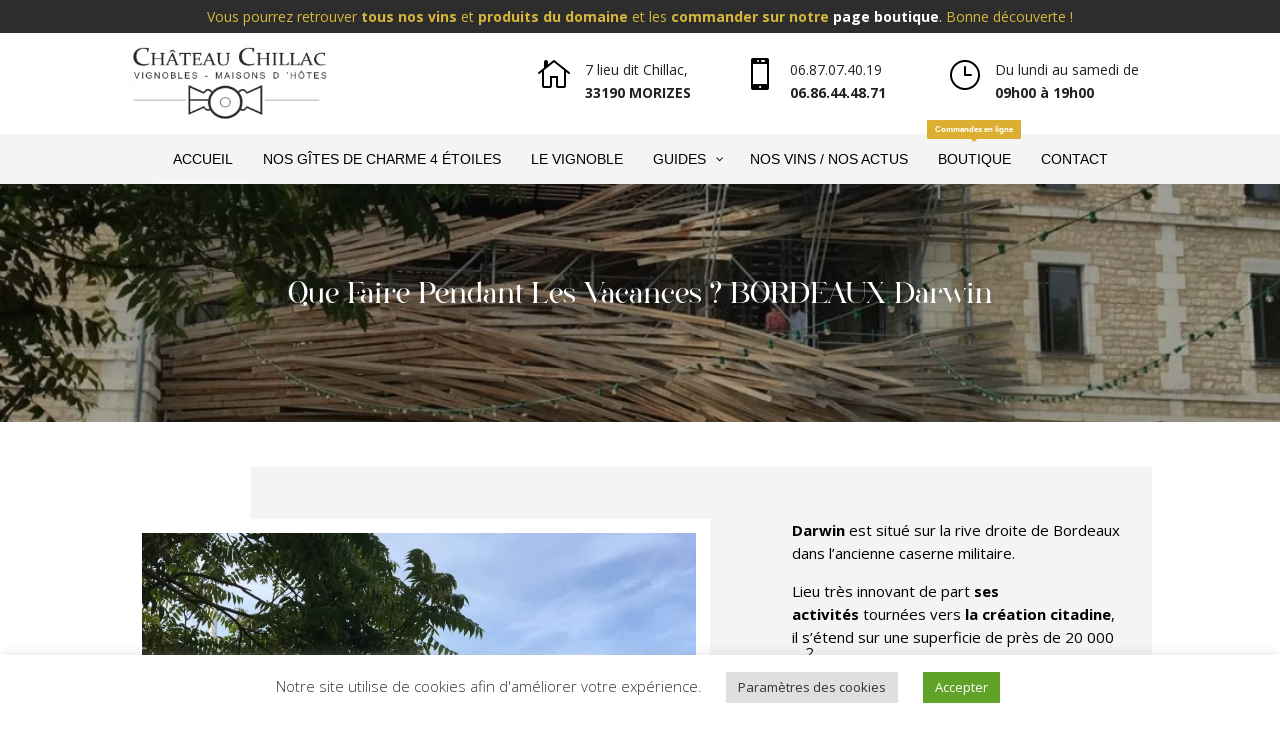

--- FILE ---
content_type: text/css
request_url: https://www.chateauchillac.fr/wp-content/themes/Trust/style.css?ver=4.27.5
body_size: -316
content:
/*
 Theme Name:     Trust Solutions Web
 Theme URI:      https://www.trust-solutions-web.fr
 Description:    Trust
 Author:         Trust
 Author URI:     https://www.trust-solutions-web.fr
 Template:       Divi
 Version:        1.1.0
*/
 
@import url("../Divi/style.css");
 
/* =Theme customization starts here
------------------------------------------------------- */


--- FILE ---
content_type: application/x-javascript
request_url: https://www.chateauchillac.fr/wp-content/plugins/quadmenu/assets/frontend/owlcarousel/owl.carousel.min.js?ver=3.1.1
body_size: 11283
content:
/**
 * Owl Carousel v2.3.4
 * Copyright 2013-2018 David Deutsch
 * Licensed under: SEE LICENSE IN https://github.com/OwlCarousel2/OwlCarousel2/blob/master/LICENSE
 */
!function(a, b, c, d){function e(b, c){this.settings = null, this.options = a.extend({}, e.Defaults, c), this.$element = a(b), this._handlers = {}, this._plugins = {}, this._supress = {}, this._current = null, this._speed = null, this._coordinates = [], this._breakpoint = null, this._width = null, this._items = [], this._clones = [], this._mergers = [], this._widths = [], this._invalidated = {}, this._pipe = [], this._drag = {time:null, target:null, pointer:null, stage:{start:null, current:null}, direction:null}, this._states = {current:{}, tags:{initializing:["busy"], animating:["busy"], dragging:["interacting"]}}, a.each(["onResize", "onThrottledResize"], a.proxy(function(b, c){this._handlers[c] = a.proxy(this[c], this)}, this)), a.each(e.Plugins, a.proxy(function(a, b){this._plugins[a.charAt(0).toLowerCase() + a.slice(1)] = new b(this)}, this)), a.each(e.Workers, a.proxy(function(b, c){this._pipe.push({filter:c.filter, run:a.proxy(c.run, this)})}, this)), this.setup(), this.initialize()}e.Defaults = {items:3, loop:!1, center:!1, rewind:!1, checkVisibility:!0, mouseDrag:!0, touchDrag:!0, pullDrag:!0, freeDrag:!1, margin:0, stagePadding:0, merge:!1, mergeFit:!0, autoWidth:!1, startPosition:0, rtl:!1, smartSpeed:250, fluidSpeed:!1, dragEndSpeed:!1, responsive:{}, responsiveRefreshRate:200, responsiveBaseElement:b, fallbackEasing:"swing", slideTransition:"", info:!1, nestedItemSelector:!1, itemElement:"div", stageElement:"div", refreshClass:"owl-refresh", loadedClass:"owl-loaded", loadingClass:"owl-loading", rtlClass:"owl-rtl", responsiveClass:"owl-responsive", dragClass:"owl-drag", itemClass:"owl-item", stageClass:"owl-stage", stageOuterClass:"owl-stage-outer", grabClass:"owl-grab"}, e.Width = {Default:"default", Inner:"inner", Outer:"outer"}, e.Type = {Event:"event", State:"state"}, e.Plugins = {}, e.Workers = [{filter:["width", "settings"], run:function(){this._width = this.$element.width()}}, {filter:["width", "items", "settings"], run:function(a){a.current = this._items && this._items[this.relative(this._current)]}}, {filter:["items", "settings"], run:function(){this.$stage.children(".cloned").remove()}}, {filter:["width", "items", "settings"], run:function(a){var b = this.settings.margin || "", c = !this.settings.autoWidth, d = this.settings.rtl, e = {width:"auto", "margin-left":d?b:"", "margin-right":d?"":b}; !c && this.$stage.children().css(e), a.css = e}}, {filter:["width", "items", "settings"], run:function(a){var b = (this.width() / this.settings.items).toFixed(3) - this.settings.margin, c = null, d = this._items.length, e = !this.settings.autoWidth, f = []; for (a.items = {merge:!1, width:b}; d--; )c = this._mergers[d], c = this.settings.mergeFit && Math.min(c, this.settings.items) || c, a.items.merge = c > 1 || a.items.merge, f[d] = e?b * c:this._items[d].width(); this._widths = f}}, {filter:["items", "settings"], run:function(){var b = [], c = this._items, d = this.settings, e = Math.max(2 * d.items, 4), f = 2 * Math.ceil(c.length / 2), g = d.loop && c.length?d.rewind?e:Math.max(e, f):0, h = "", i = ""; for (g /= 2; g > 0; )b.push(this.normalize(b.length / 2, !0)), h += c[b[b.length - 1]][0].outerHTML, b.push(this.normalize(c.length - 1 - (b.length - 1) / 2, !0)), i = c[b[b.length - 1]][0].outerHTML + i, g -= 1; this._clones = b, a(h).addClass("cloned").appendTo(this.$stage), a(i).addClass("cloned").prependTo(this.$stage)}}, {filter:["width", "items", "settings"], run:function(){for (var a = this.settings.rtl?1: - 1, b = this._clones.length + this._items.length, c = - 1, d = 0, e = 0, f = []; ++c < b; )d = f[c - 1] || 0, e = this._widths[this.relative(c)] + this.settings.margin, f.push(d + e * a); this._coordinates = f}}, {filter:["width", "items", "settings"], run:function(){var a = this.settings.stagePadding, b = this._coordinates, c = {width:Math.ceil(Math.abs(b[b.length - 1])) + 2 * a, "padding-left":a || "", "padding-right":a || ""}; this.$stage.css(c)}}, {filter:["width", "items", "settings"], run:function(a){var b = this._coordinates.length, c = !this.settings.autoWidth, d = this.$stage.children(); if (c && a.items.merge)for (; b--; )a.css.width = this._widths[this.relative(b)], d.eq(b).css(a.css);  else c && (a.css.width = a.items.width, d.css(a.css))}}, {filter:["items"], run:function(){this._coordinates.length < 1 && this.$stage.removeAttr("style")}}, {filter:["width", "items", "settings"], run:function(a){a.current = a.current?this.$stage.children().index(a.current):0, a.current = Math.max(this.minimum(), Math.min(this.maximum(), a.current)), this.reset(a.current)}}, {filter:["position"], run:function(){this.animate(this.coordinates(this._current))}}, {filter:["width", "position", "items", "settings"], run:function(){var a, b, c, d, e = this.settings.rtl?1: - 1, f = 2 * this.settings.stagePadding, g = this.coordinates(this.current()) + f, h = g + this.width() * e, i = []; for (c = 0, d = this._coordinates.length; c < d; c++)a = this._coordinates[c - 1] || 0, b = Math.abs(this._coordinates[c]) + f * e, (this.op(a, "<=", g) && this.op(a, ">", h) || this.op(b, "<", g) && this.op(b, ">", h)) && i.push(c); this.$stage.children(".active").removeClass("active"), this.$stage.children(":eq(" + i.join("), :eq(") + ")").addClass("active"), this.$stage.children(".center").removeClass("center"), this.settings.center && this.$stage.children().eq(this.current()).addClass("center")}}], e.prototype.initializeStage = function(){this.$stage = this.$element.find("." + this.settings.stageClass), this.$stage.length || (this.$element.addClass(this.options.loadingClass), this.$stage = a("<" + this.settings.stageElement + ">", {class:this.settings.stageClass}).wrap(a("<div/>", {class:this.settings.stageOuterClass})), this.$element.append(this.$stage.parent()))}, e.prototype.initializeItems = function(){var b = this.$element.find(".owl-item"); if (b.length)return this._items = b.get().map(function(b){return a(b)}), this._mergers = this._items.map(function(){return 1}), void this.refresh(); this.replace(this.$element.children().not(this.$stage.parent())), this.isVisible()?this.refresh():this.invalidate("width"), this.$element.removeClass(this.options.loadingClass).addClass(this.options.loadedClass)}, e.prototype.initialize = function(){if (this.enter("initializing"), this.trigger("initialize"), this.$element.toggleClass(this.settings.rtlClass, this.settings.rtl), this.settings.autoWidth && !this.is("pre-loading")){var a, b, c; a = this.$element.find("img"), b = this.settings.nestedItemSelector?"." + this.settings.nestedItemSelector:d, c = this.$element.children(b).width(), a.length && c <= 0 && this.preloadAutoWidthImages(a)}this.initializeStage(), this.initializeItems(), this.registerEventHandlers(), this.leave("initializing"), this.trigger("initialized")}, e.prototype.isVisible = function(){return!this.settings.checkVisibility || this.$element.is(":visible")}, e.prototype.setup = function(){var b = this.viewport(), c = this.options.responsive, d = - 1, e = null; c?(a.each(c, function(a){a <= b && a > d && (d = Number(a))}), e = a.extend({}, this.options, c[d]), "function" == typeof e.stagePadding && (e.stagePadding = e.stagePadding()), delete e.responsive, e.responsiveClass && this.$element.attr("class", this.$element.attr("class").replace(new RegExp("(" + this.options.responsiveClass + "-)\\S+\\s", "g"), "$1" + d))):e = a.extend({}, this.options), this.trigger("change", {property:{name:"settings", value:e}}), this._breakpoint = d, this.settings = e, this.invalidate("settings"), this.trigger("changed", {property:{name:"settings", value:this.settings}})}, e.prototype.optionsLogic = function(){this.settings.autoWidth && (this.settings.stagePadding = !1, this.settings.merge = !1)}, e.prototype.prepare = function(b){var c = this.trigger("prepare", {content:b}); return c.data || (c.data = a("<" + this.settings.itemElement + "/>").addClass(this.options.itemClass).append(b)), this.trigger("prepared", {content:c.data}), c.data}, e.prototype.update = function(){for (var b = 0, c = this._pipe.length, d = a.proxy(function(a){return this[a]}, this._invalidated), e = {}; b < c; )(this._invalidated.all || a.grep(this._pipe[b].filter, d).length > 0) && this._pipe[b].run(e), b++; this._invalidated = {}, !this.is("valid") && this.enter("valid")}, e.prototype.width = function(a){switch (a = a || e.Width.Default){case e.Width.Inner:case e.Width.Outer:return this._width; default:return this._width - 2 * this.settings.stagePadding + this.settings.margin}}, e.prototype.refresh = function(){this.enter("refreshing"), this.trigger("refresh"), this.setup(), this.optionsLogic(), this.$element.addClass(this.options.refreshClass), this.update(), this.$element.removeClass(this.options.refreshClass), this.leave("refreshing"), this.trigger("refreshed")}, e.prototype.onThrottledResize = function(){b.clearTimeout(this.resizeTimer), this.resizeTimer = b.setTimeout(this._handlers.onResize, this.settings.responsiveRefreshRate)}, e.prototype.onResize = function(){return!!this._items.length && (this._width !== this.$element.width() && (!!this.isVisible() && (this.enter("resizing"), this.trigger("resize").isDefaultPrevented()?(this.leave("resizing"), !1):(this.invalidate("width"), this.refresh(), this.leave("resizing"), void this.trigger("resized")))))}, e.prototype.registerEventHandlers = function(){a.support.transition && this.$stage.on(a.support.transition.end + ".owl.core", a.proxy(this.onTransitionEnd, this)), !1 !== this.settings.responsive && this.on(b, "resize", this._handlers.onThrottledResize), this.settings.mouseDrag && (this.$element.addClass(this.options.dragClass), this.$stage.on("mousedown.owl.core", a.proxy(this.onDragStart, this)), this.$stage.on("dragstart.owl.core selectstart.owl.core", function(){return!1})), this.settings.touchDrag && (this.$stage.on("touchstart.owl.core", a.proxy(this.onDragStart, this)), this.$stage.on("touchcancel.owl.core", a.proxy(this.onDragEnd, this)))}, e.prototype.onDragStart = function(b){var d = null; 3 !== b.which && (a.support.transform?(d = this.$stage.css("transform").replace(/.*\(|\)| /g, "").split(","), d = {x:d[16 === d.length?12:4], y:d[16 === d.length?13:5]}):(d = this.$stage.position(), d = {x:this.settings.rtl?d.left + this.$stage.width() - this.width() + this.settings.margin:d.left, y:d.top}), this.is("animating") && (a.support.transform?this.animate(d.x):this.$stage.stop(), this.invalidate("position")), this.$element.toggleClass(this.options.grabClass, "mousedown" === b.type), this.speed(0), this._drag.time = (new Date).getTime(), this._drag.target = a(b.target), this._drag.stage.start = d, this._drag.stage.current = d, this._drag.pointer = this.pointer(b), a(c).on("mouseup.owl.core touchend.owl.core", a.proxy(this.onDragEnd, this)), a(c).one("mousemove.owl.core touchmove.owl.core", a.proxy(function(b){var d = this.difference(this._drag.pointer, this.pointer(b)); a(c).on("mousemove.owl.core touchmove.owl.core", a.proxy(this.onDragMove, this)), Math.abs(d.x) < Math.abs(d.y) && this.is("valid") || (b.preventDefault(), this.enter("dragging"), this.trigger("drag"))}, this)))}, e.prototype.onDragMove = function(a){var b = null, c = null, d = null, e = this.difference(this._drag.pointer, this.pointer(a)), f = this.difference(this._drag.stage.start, e); this.is("dragging") && (a.preventDefault(), this.settings.loop?(b = this.coordinates(this.minimum()), c = this.coordinates(this.maximum() + 1) - b, f.x = ((f.x - b) % c + c) % c + b):(b = this.settings.rtl?this.coordinates(this.maximum()):this.coordinates(this.minimum()), c = this.settings.rtl?this.coordinates(this.minimum()):this.coordinates(this.maximum()), d = this.settings.pullDrag? - 1 * e.x / 5:0, f.x = Math.max(Math.min(f.x, b + d), c + d)), this._drag.stage.current = f, this.animate(f.x))}, e.prototype.onDragEnd = function(b){var d = this.difference(this._drag.pointer, this.pointer(b)), e = this._drag.stage.current, f = d.x > 0 ^ this.settings.rtl?"left":"right"; a(c).off(".owl.core"), this.$element.removeClass(this.options.grabClass), (0 !== d.x && this.is("dragging") || !this.is("valid")) && (this.speed(this.settings.dragEndSpeed || this.settings.smartSpeed), this.current(this.closest(e.x, 0 !== d.x?f:this._drag.direction)), this.invalidate("position"), this.update(), this._drag.direction = f, (Math.abs(d.x) > 3 || (new Date).getTime() - this._drag.time > 300) && this._drag.target.one("click.owl.core", function(){return!1})), this.is("dragging") && (this.leave("dragging"), this.trigger("dragged"))}, e.prototype.closest = function(b, c){var e = - 1, f = 30, g = this.width(), h = this.coordinates(); return this.settings.freeDrag || a.each(h, a.proxy(function(a, i){return"left" === c && b > i - f && b < i + f?e = a:"right" === c && b > i - g - f && b < i - g + f?e = a + 1:this.op(b, "<", i) && this.op(b, ">", h[a + 1] !== d?h[a + 1]:i - g) && (e = "left" === c?a + 1:a), - 1 === e}, this)), this.settings.loop || (this.op(b, ">", h[this.minimum()])?e = b = this.minimum():this.op(b, "<", h[this.maximum()]) && (e = b = this.maximum())), e}, e.prototype.animate = function(b){var c = this.speed() > 0; this.is("animating") && this.onTransitionEnd(), c && (this.enter("animating"), this.trigger("translate")), a.support.transform3d && a.support.transition?this.$stage.css({transform:"translate3d(" + b + "px,0px,0px)", transition:this.speed() / 1e3 + "s" + (this.settings.slideTransition?" " + this.settings.slideTransition:"")}):c?this.$stage.animate({left:b + "px"}, this.speed(), this.settings.fallbackEasing, a.proxy(this.onTransitionEnd, this)):this.$stage.css({left:b + "px"})}, e.prototype.is = function(a){return this._states.current[a] && this._states.current[a] > 0}, e.prototype.current = function(a){if (a === d)return this._current; if (0 === this._items.length)return d; if (a = this.normalize(a), this._current !== a){var b = this.trigger("change", {property:{name:"position", value:a}}); b.data !== d && (a = this.normalize(b.data)), this._current = a, this.invalidate("position"), this.trigger("changed", {property:{name:"position", value:this._current}})}return this._current}, e.prototype.invalidate = function(b){return"string" === a.type(b) && (this._invalidated[b] = !0, this.is("valid") && this.leave("valid")), a.map(this._invalidated, function(a, b){return b})}, e.prototype.reset = function(a){(a = this.normalize(a)) !== d && (this._speed = 0, this._current = a, this.suppress(["translate", "translated"]), this.animate(this.coordinates(a)), this.release(["translate", "translated"]))}, e.prototype.normalize = function(a, b){var c = this._items.length, e = b?0:this._clones.length; return!this.isNumeric(a) || c < 1?a = d:(a < 0 || a >= c + e) && (a = ((a - e / 2) % c + c) % c + e / 2), a}, e.prototype.relative = function(a){return a -= this._clones.length / 2, this.normalize(a, !0)}, e.prototype.maximum = function(a){var b, c, d, e = this.settings, f = this._coordinates.length; if (e.loop)f = this._clones.length / 2 + this._items.length - 1;  else if (e.autoWidth || e.merge){if (b = this._items.length)for (c = this._items[--b].width(), d = this.$element.width(); b-- && !((c += this._items[b].width() + this.settings.margin) > d); ); f = b + 1} else f = e.center?this._items.length - 1:this._items.length - e.items; return a && (f -= this._clones.length / 2), Math.max(f, 0)}, e.prototype.minimum = function(a){return a?0:this._clones.length / 2}, e.prototype.items = function(a){return a === d?this._items.slice():(a = this.normalize(a, !0), this._items[a])}, e.prototype.mergers = function(a){return a === d?this._mergers.slice():(a = this.normalize(a, !0), this._mergers[a])}, e.prototype.clones = function(b){var c = this._clones.length / 2, e = c + this._items.length, f = function(a){return a % 2 == 0?e + a / 2:c - (a + 1) / 2}; return b === d?a.map(this._clones, function(a, b){return f(b)}):a.map(this._clones, function(a, c){return a === b?f(c):null})}, e.prototype.speed = function(a){return a !== d && (this._speed = a), this._speed}, e.prototype.coordinates = function(b){var c, e = 1, f = b - 1; return b === d?a.map(this._coordinates, a.proxy(function(a, b){return this.coordinates(b)}, this)):(this.settings.center?(this.settings.rtl && (e = - 1, f = b + 1), c = this._coordinates[b], c += (this.width() - c + (this._coordinates[f] || 0)) / 2 * e):c = this._coordinates[f] || 0, c = Math.ceil(c))}, e.prototype.duration = function(a, b, c){return 0 === c?0:Math.min(Math.max(Math.abs(b - a), 1), 6) * Math.abs(c || this.settings.smartSpeed)}, e.prototype.to = function(a, b){var c = this.current(), d = null, e = a - this.relative(c), f = (e > 0) - (e < 0), g = this._items.length, h = this.minimum(), i = this.maximum(); this.settings.loop?(!this.settings.rewind && Math.abs(e) > g / 2 && (e += - 1 * f * g), a = c + e, (d = ((a - h) % g + g) % g + h) !== a && d - e <= i && d - e > 0 && (c = d - e, a = d, this.reset(c))):this.settings.rewind?(i += 1, a = (a % i + i) % i):a = Math.max(h, Math.min(i, a)), this.speed(this.duration(c, a, b)), this.current(a), this.isVisible() && this.update()}, e.prototype.next = function(a){a = a || !1, this.to(this.relative(this.current()) + 1, a)}, e.prototype.prev = function(a){a = a || !1, this.to(this.relative(this.current()) - 1, a)}, e.prototype.onTransitionEnd = function(a){if (a !== d && (a.stopPropagation(), (a.target || a.srcElement || a.originalTarget) !== this.$stage.get(0)))return!1; this.leave("animating"), this.trigger("translated")}, e.prototype.viewport = function(){var d; return this.options.responsiveBaseElement !== b?d = a(this.options.responsiveBaseElement).width():b.innerWidth?d = b.innerWidth:c.documentElement && c.documentElement.clientWidth?d = c.documentElement.clientWidth:console.warn("cannot detect viewport width."), d}, e.prototype.replace = function(b){this.$stage.empty(), this._items = [], b && (b = b instanceof jQuery?b:a(b)), this.settings.nestedItemSelector && (b = b.find("." + this.settings.nestedItemSelector)), b.filter(function(){return 1 === this.nodeType}).each(a.proxy(function(a, b){b = this.prepare(b), this.$stage.append(b), this._items.push(b), this._mergers.push(1 * b.find("[data-merge]").addBack("[data-merge]").attr("data-merge") || 1)}, this)), this.reset(this.isNumeric(this.settings.startPosition)?this.settings.startPosition:0), this.invalidate("items")}, e.prototype.add = function(b, c){var e = this.relative(this._current); c = c === d?this._items.length:this.normalize(c, !0), b = b instanceof jQuery?b:a(b), this.trigger("add", {content:b, position:c}), b = this.prepare(b), 0 === this._items.length || c === this._items.length?(0 === this._items.length && this.$stage.append(b), 0 !== this._items.length && this._items[c - 1].after(b), this._items.push(b), this._mergers.push(1 * b.find("[data-merge]").addBack("[data-merge]").attr("data-merge") || 1)):(this._items[c].before(b), this._items.splice(c, 0, b), this._mergers.splice(c, 0, 1 * b.find("[data-merge]").addBack("[data-merge]").attr("data-merge") || 1)), this._items[e] && this.reset(this._items[e].index()), this.invalidate("items"), this.trigger("added", {content:b, position:c})}, e.prototype.remove = function(a){(a = this.normalize(a, !0)) !== d && (this.trigger("remove", {content:this._items[a], position:a}), this._items[a].remove(), this._items.splice(a, 1), this._mergers.splice(a, 1), this.invalidate("items"), this.trigger("removed", {content:null, position:a}))}, e.prototype.preloadAutoWidthImages = function(b){b.each(a.proxy(function(b, c){this.enter("pre-loading"), c = a(c), a(new Image).one("load", a.proxy(function(a){c.attr("src", a.target.src), c.css("opacity", 1), this.leave("pre-loading"), !this.is("pre-loading") && !this.is("initializing") && this.refresh()}, this)).attr("src", c.attr("src") || c.attr("data-src") || c.attr("data-src-retina"))}, this))}, e.prototype.destroy = function(){this.$element.off(".owl.core"), this.$stage.off(".owl.core"), a(c).off(".owl.core"), !1 !== this.settings.responsive && (b.clearTimeout(this.resizeTimer), this.off(b, "resize", this._handlers.onThrottledResize)); for (var d in this._plugins)this._plugins[d].destroy(); this.$stage.children(".cloned").remove(), this.$stage.unwrap(), this.$stage.children().contents().unwrap(), this.$stage.children().unwrap(), this.$stage.remove(), this.$element.removeClass(this.options.refreshClass).removeClass(this.options.loadingClass).removeClass(this.options.loadedClass).removeClass(this.options.rtlClass).removeClass(this.options.dragClass).removeClass(this.options.grabClass).attr("class", this.$element.attr("class").replace(new RegExp(this.options.responsiveClass + "-\\S+\\s", "g"), "")).removeData("owl.carousel")}, e.prototype.op = function(a, b, c){var d = this.settings.rtl; switch (b){case"<":return d?a > c:a < c; case">":return d?a < c:a > c; case">=":return d?a <= c:a >= c; case"<=":return d?a >= c:a <= c}}, e.prototype.on = function(a, b, c, d){a.addEventListener?a.addEventListener(b, c, d):a.attachEvent && a.attachEvent("on" + b, c)}, e.prototype.off = function(a, b, c, d){a.removeEventListener?a.removeEventListener(b, c, d):a.detachEvent && a.detachEvent("on" + b, c)}, e.prototype.trigger = function(b, c, d, f, g){var h = {item:{count:this._items.length, index:this.current()}}, i = a.camelCase(a.grep(["on", b, d], function(a){return a}).join("-").toLowerCase()), j = a.Event([b, "owl", d || "carousel"].join(".").toLowerCase(), a.extend({relatedTarget:this}, h, c)); return this._supress[b] || (a.each(this._plugins, function(a, b){b.onTrigger && b.onTrigger(j)}), this.register({type:e.Type.Event, name:b}), this.$element.trigger(j), this.settings && "function" == typeof this.settings[i] && this.settings[i].call(this, j)), j}, e.prototype.enter = function(b){a.each([b].concat(this._states.tags[b] || []), a.proxy(function(a, b){this._states.current[b] === d && (this._states.current[b] = 0), this._states.current[b]++}, this))}, e.prototype.leave = function(b){a.each([b].concat(this._states.tags[b] || []), a.proxy(function(a, b){this._states.current[b]--}, this))}, e.prototype.register = function(b){if (b.type === e.Type.Event){if (a.event.special[b.name] || (a.event.special[b.name] = {}), !a.event.special[b.name].owl){var c = a.event.special[b.name]._default; a.event.special[b.name]._default = function(a){return!c || !c.apply || a.namespace && - 1 !== a.namespace.indexOf("owl")?a.namespace && a.namespace.indexOf("owl") > - 1:c.apply(this, arguments)}, a.event.special[b.name].owl = !0}} else b.type === e.Type.State && (this._states.tags[b.name]?this._states.tags[b.name] = this._states.tags[b.name].concat(b.tags):this._states.tags[b.name] = b.tags, this._states.tags[b.name] = a.grep(this._states.tags[b.name], a.proxy(function(c, d){return a.inArray(c, this._states.tags[b.name]) === d}, this)))}, e.prototype.suppress = function(b){a.each(b, a.proxy(function(a, b){this._supress[b] = !0}, this))}, e.prototype.release = function(b){a.each(b, a.proxy(function(a, b){delete this._supress[b]}, this))}, e.prototype.pointer = function(a){var c = {x:null, y:null}; return a = a.originalEvent || a || b.event, a = a.touches && a.touches.length?a.touches[0]:a.changedTouches && a.changedTouches.length?a.changedTouches[0]:a, a.pageX?(c.x = a.pageX, c.y = a.pageY):(c.x = a.clientX, c.y = a.clientY), c}, e.prototype.isNumeric = function(a){return!isNaN(parseFloat(a))}, e.prototype.difference = function(a, b){return{x:a.x - b.x, y:a.y - b.y}}, a.fn.owlCarousel = function(b){var c = Array.prototype.slice.call(arguments, 1); return this.each(function(){var d = a(this), f = d.data("owl.carousel"); f || (f = new e(this, "object" == typeof b && b), d.data("owl.carousel", f), a.each(["next", "prev", "to", "destroy", "refresh", "replace", "add", "remove"], function(b, c){f.register({type:e.Type.Event, name:c}), f.$element.on(c + ".owl.carousel.core", a.proxy(function(a){a.namespace && a.relatedTarget !== this && (this.suppress([c]), f[c].apply(this, [].slice.call(arguments, 1)), this.release([c]))}, f))})), "string" == typeof b && "_" !== b.charAt(0) && f[b].apply(f, c)})}, a.fn.owlCarousel.Constructor = e}(window.Zepto || window.jQuery, window, document), function(a, b, c, d){var e = function(b){this._core = b, this._interval = null, this._visible = null, this._handlers = {"initialized.owl.carousel":a.proxy(function(a){a.namespace && this._core.settings.autoRefresh && this.watch()}, this)}, this._core.options = a.extend({}, e.Defaults, this._core.options), this._core.$element.on(this._handlers)}; e.Defaults = {autoRefresh:!0, autoRefreshInterval:500}, e.prototype.watch = function(){this._interval || (this._visible = this._core.isVisible(), this._interval = b.setInterval(a.proxy(this.refresh, this), this._core.settings.autoRefreshInterval))}, e.prototype.refresh = function(){this._core.isVisible() !== this._visible && (this._visible = !this._visible, this._core.$element.toggleClass("owl-hidden", !this._visible), this._visible && this._core.invalidate("width") && this._core.refresh())}, e.prototype.destroy = function(){var a, c; b.clearInterval(this._interval); for (a in this._handlers)this._core.$element.off(a, this._handlers[a]); for (c in Object.getOwnPropertyNames(this))"function" != typeof this[c] && (this[c] = null)}, a.fn.owlCarousel.Constructor.Plugins.AutoRefresh = e}(window.Zepto || window.jQuery, window, document), function(a, b, c, d){var e = function(b){this._core = b, this._loaded = [], this._handlers = {"initialized.owl.carousel change.owl.carousel resized.owl.carousel":a.proxy(function(b){if (b.namespace && this._core.settings && this._core.settings.lazyLoad && (b.property && "position" == b.property.name || "initialized" == b.type)){var c = this._core.settings, e = c.center && Math.ceil(c.items / 2) || c.items, f = c.center && - 1 * e || 0, g = (b.property && b.property.value !== d?b.property.value:this._core.current()) + f, h = this._core.clones().length, i = a.proxy(function(a, b){this.load(b)}, this); for (c.lazyLoadEager > 0 && (e += c.lazyLoadEager, c.loop && (g -= c.lazyLoadEager, e++)); f++ < e; )this.load(h / 2 + this._core.relative(g)), h && a.each(this._core.clones(this._core.relative(g)), i), g++}}, this)}, this._core.options = a.extend({}, e.Defaults, this._core.options), this._core.$element.on(this._handlers)}; e.Defaults = {lazyLoad:!1, lazyLoadEager:0}, e.prototype.load = function(c){var d = this._core.$stage.children().eq(c), e = d && d.find(".owl-lazy"); !e || a.inArray(d.get(0), this._loaded) > - 1 || (e.each(a.proxy(function(c, d){var e, f = a(d), g = b.devicePixelRatio > 1 && f.attr("data-src-retina") || f.attr("data-src") || f.attr("data-srcset"); this._core.trigger("load", {element:f, url:g}, "lazy"), f.is("img")?f.one("load.owl.lazy", a.proxy(function(){f.css("opacity", 1), this._core.trigger("loaded", {element:f, url:g}, "lazy")}, this)).attr("src", g):f.is("source")?f.one("load.owl.lazy", a.proxy(function(){this._core.trigger("loaded", {element:f, url:g}, "lazy")}, this)).attr("srcset", g):(e = new Image, e.onload = a.proxy(function(){f.css({"background-image":'url("' + g + '")', opacity:"1"}), this._core.trigger("loaded", {element:f, url:g}, "lazy")}, this), e.src = g)}, this)), this._loaded.push(d.get(0)))}, e.prototype.destroy = function(){var a, b; for (a in this.handlers)this._core.$element.off(a, this.handlers[a]); for (b in Object.getOwnPropertyNames(this))"function" != typeof this[b] && (this[b] = null)}, a.fn.owlCarousel.Constructor.Plugins.Lazy = e}(window.Zepto || window.jQuery, window, document), function(a, b, c, d){var e = function(c){this._core = c, this._previousHeight = null, this._handlers = {"initialized.owl.carousel refreshed.owl.carousel":a.proxy(function(a){a.namespace && this._core.settings.autoHeight && this.update()}, this), "changed.owl.carousel":a.proxy(function(a){a.namespace && this._core.settings.autoHeight && "position" === a.property.name && this.update()}, this), "loaded.owl.lazy":a.proxy(function(a){a.namespace && this._core.settings.autoHeight && a.element.closest("." + this._core.settings.itemClass).index() === this._core.current() && this.update()}, this)}, this._core.options = a.extend({}, e.Defaults, this._core.options), this._core.$element.on(this._handlers), this._intervalId = null; var d = this; a(b).on("load", function(){d._core.settings.autoHeight && d.update()}), a(b).resize(function(){d._core.settings.autoHeight && (null != d._intervalId && clearTimeout(d._intervalId), d._intervalId = setTimeout(function(){d.update()}, 250))})}; e.Defaults = {autoHeight:!1, autoHeightClass:"owl-height"}, e.prototype.update = function(){var b = this._core._current, c = b + this._core.settings.items, d = this._core.settings.lazyLoad, e = this._core.$stage.children().toArray().slice(b, c), f = [], g = 0; a.each(e, function(b, c){f.push(a(c).height())}), g = Math.max.apply(null, f), g <= 1 && d && this._previousHeight && (g = this._previousHeight), this._previousHeight = g, this._core.$stage.parent().height(g).addClass(this._core.settings.autoHeightClass)}, e.prototype.destroy = function(){var a, b; for (a in this._handlers)this._core.$element.off(a, this._handlers[a]); for (b in Object.getOwnPropertyNames(this))"function" != typeof this[b] && (this[b] = null)}, a.fn.owlCarousel.Constructor.Plugins.AutoHeight = e}(window.Zepto || window.jQuery, window, document), function(a, b, c, d){var e = function(b){this._core = b, this._videos = {}, this._playing = null, this._handlers = {"initialized.owl.carousel":a.proxy(function(a){a.namespace && this._core.register({type:"state", name:"playing", tags:["interacting"]})}, this), "resize.owl.carousel":a.proxy(function(a){a.namespace && this._core.settings.video && this.isInFullScreen() && a.preventDefault()}, this), "refreshed.owl.carousel":a.proxy(function(a){a.namespace && this._core.is("resizing") && this._core.$stage.find(".cloned .owl-video-frame").remove()}, this), "changed.owl.carousel":a.proxy(function(a){a.namespace && "position" === a.property.name && this._playing && this.stop()}, this), "prepared.owl.carousel":a.proxy(function(b){if (b.namespace){var c = a(b.content).find(".owl-video"); c.length && (c.css("display", "none"), this.fetch(c, a(b.content)))}}, this)}, this._core.options = a.extend({}, e.Defaults, this._core.options), this._core.$element.on(this._handlers), this._core.$element.on("click.owl.video", ".owl-video-play-icon", a.proxy(function(a){this.play(a)}, this))}; e.Defaults = {video:!1, videoHeight:!1, videoWidth:!1}, e.prototype.fetch = function(a, b){var c = function(){return a.attr("data-vimeo-id")?"vimeo":a.attr("data-vzaar-id")?"vzaar":"youtube"}(), d = a.attr("data-vimeo-id") || a.attr("data-youtube-id") || a.attr("data-vzaar-id"), e = a.attr("data-width") || this._core.settings.videoWidth, f = a.attr("data-height") || this._core.settings.videoHeight, g = a.attr("href"); if (!g)throw new Error("Missing video URL."); if (d = g.match(/(http:|https:|)\/\/(player.|www.|app.)?(vimeo\.com|youtu(be\.com|\.be|be\.googleapis\.com|be\-nocookie\.com)|vzaar\.com)\/(video\/|videos\/|embed\/|channels\/.+\/|groups\/.+\/|watch\?v=|v\/)?([A-Za-z0-9._%-]*)(\&\S+)?/), d[3].indexOf("youtu") > - 1)c = "youtube";  else if (d[3].indexOf("vimeo") > - 1)c = "vimeo";  else{if (!(d[3].indexOf("vzaar") > - 1))throw new Error("Video URL not supported."); c = "vzaar"}d = d[6], this._videos[g] = {type:c, id:d, width:e, height:f}, b.attr("data-video", g), this.thumbnail(a, this._videos[g])}, e.prototype.thumbnail = function(b, c){var d, e, f, g = c.width && c.height?"width:" + c.width + "px;height:" + c.height + "px;":"", h = b.find("img"), i = "src", j = "", k = this._core.settings, l = function(c){e = '<div class="owl-video-play-icon"></div>', d = k.lazyLoad?a("<div/>", {class:"owl-video-tn " + j, srcType:c}):a("<div/>", {class:"owl-video-tn", style:"opacity:1;background-image:url(" + c + ")"}), b.after(d), b.after(e)}; if (b.wrap(a("<div/>", {class:"owl-video-wrapper", style:g})), this._core.settings.lazyLoad && (i = "data-src", j = "owl-lazy"), h.length)return l(h.attr(i)), h.remove(), !1; "youtube" === c.type?(f = "//img.youtube.com/vi/" + c.id + "/hqdefault.jpg", l(f)):"vimeo" === c.type?a.ajax({type:"GET", url:"//vimeo.com/api/v2/video/" + c.id + ".json", jsonp:"callback", dataType:"jsonp", success:function(a){f = a[0].thumbnail_large, l(f)}}):"vzaar" === c.type && a.ajax({type:"GET", url:"//vzaar.com/api/videos/" + c.id + ".json", jsonp:"callback", dataType:"jsonp", success:function(a){f = a.framegrab_url, l(f)}})}, e.prototype.stop = function(){this._core.trigger("stop", null, "video"), this._playing.find(".owl-video-frame").remove(), this._playing.removeClass("owl-video-playing"), this._playing = null, this._core.leave("playing"), this._core.trigger("stopped", null, "video")}, e.prototype.play = function(b){var c, d = a(b.target), e = d.closest("." + this._core.settings.itemClass), f = this._videos[e.attr("data-video")], g = f.width || "100%", h = f.height || this._core.$stage.height(); this._playing || (this._core.enter("playing"), this._core.trigger("play", null, "video"), e = this._core.items(this._core.relative(e.index())), this._core.reset(e.index()), c = a('<iframe frameborder="0" allowfullscreen mozallowfullscreen webkitAllowFullScreen ></iframe>'), c.attr("height", h), c.attr("width", g), "youtube" === f.type?c.attr("src", "//www.youtube.com/embed/" + f.id + "?autoplay=1&rel=0&v=" + f.id):"vimeo" === f.type?c.attr("src", "//player.vimeo.com/video/" + f.id + "?autoplay=1"):"vzaar" === f.type && c.attr("src", "//view.vzaar.com/" + f.id + "/player?autoplay=true"), a(c).wrap('<div class="owl-video-frame" />').insertAfter(e.find(".owl-video")), this._playing = e.addClass("owl-video-playing"))}, e.prototype.isInFullScreen = function(){var b = c.fullscreenElement || c.mozFullScreenElement || c.webkitFullscreenElement; return b && a(b).parent().hasClass("owl-video-frame")}, e.prototype.destroy = function(){var a, b; this._core.$element.off("click.owl.video"); for (a in this._handlers)this._core.$element.off(a, this._handlers[a]); for (b in Object.getOwnPropertyNames(this))"function" != typeof this[b] && (this[b] = null)}, a.fn.owlCarousel.Constructor.Plugins.Video = e}(window.Zepto || window.jQuery, window, document), function(a, b, c, d){var e = function(b){this.core = b, this.core.options = a.extend({}, e.Defaults, this.core.options), this.swapping = !0, this.previous = d, this.next = d, this.handlers = {"change.owl.carousel":a.proxy(function(a){a.namespace && "position" == a.property.name && (this.previous = this.core.current(), this.next = a.property.value)}, this), "drag.owl.carousel dragged.owl.carousel translated.owl.carousel":a.proxy(function(a){a.namespace && (this.swapping = "translated" == a.type)}, this), "translate.owl.carousel":a.proxy(function(a){a.namespace && this.swapping && (this.core.options.animateOut || this.core.options.animateIn) && this.swap()}, this)}, this.core.$element.on(this.handlers)}; e.Defaults = {animateOut:!1,
        animateIn:!1}, e.prototype.swap = function(){if (1 === this.core.settings.items && a.support.animation && a.support.transition){this.core.speed(0); var b, c = a.proxy(this.clear, this), d = this.core.$stage.children().eq(this.previous), e = this.core.$stage.children().eq(this.next), f = this.core.settings.animateIn, g = this.core.settings.animateOut; this.core.current() !== this.previous && (g && (b = this.core.coordinates(this.previous) - this.core.coordinates(this.next), d.one(a.support.animation.end, c).css({left:b + "px"}).addClass("animated owl-animated-out").addClass(g)), f && e.one(a.support.animation.end, c).addClass("animated owl-animated-in").addClass(f))}}, e.prototype.clear = function(b){a(b.target).css({left:""}).removeClass("animated owl-animated-out owl-animated-in").removeClass(this.core.settings.animateIn).removeClass(this.core.settings.animateOut), this.core.onTransitionEnd()}, e.prototype.destroy = function(){var a, b; for (a in this.handlers)this.core.$element.off(a, this.handlers[a]); for (b in Object.getOwnPropertyNames(this))"function" != typeof this[b] && (this[b] = null)}, a.fn.owlCarousel.Constructor.Plugins.Animate = e}(window.Zepto || window.jQuery, window, document), function(a, b, c, d){var e = function(b){this._core = b, this._call = null, this._time = 0, this._timeout = 0, this._paused = !0, this._handlers = {"changed.owl.carousel":a.proxy(function(a){a.namespace && "settings" === a.property.name?this._core.settings.autoplay?this.play():this.stop():a.namespace && "position" === a.property.name && this._paused && (this._time = 0)}, this), "initialized.owl.carousel":a.proxy(function(a){a.namespace && this._core.settings.autoplay && this.play()}, this), "play.owl.autoplay":a.proxy(function(a, b, c){a.namespace && this.play(b, c)}, this), "stop.owl.autoplay":a.proxy(function(a){a.namespace && this.stop()}, this), "mouseover.owl.autoplay":a.proxy(function(){this._core.settings.autoplayHoverPause && this._core.is("rotating") && this.pause()}, this), "mouseleave.owl.autoplay":a.proxy(function(){this._core.settings.autoplayHoverPause && this._core.is("rotating") && this.play()}, this), "touchstart.owl.core":a.proxy(function(){this._core.settings.autoplayHoverPause && this._core.is("rotating") && this.pause()}, this), "touchend.owl.core":a.proxy(function(){this._core.settings.autoplayHoverPause && this.play()}, this)}, this._core.$element.on(this._handlers), this._core.options = a.extend({}, e.Defaults, this._core.options)}; e.Defaults = {autoplay:!1, autoplayTimeout:5e3, autoplayHoverPause:!1, autoplaySpeed:!1}, e.prototype._next = function(d){this._call = b.setTimeout(a.proxy(this._next, this, d), this._timeout * (Math.round(this.read() / this._timeout) + 1) - this.read()), this._core.is("interacting") || c.hidden || this._core.next(d || this._core.settings.autoplaySpeed)}, e.prototype.read = function(){return(new Date).getTime() - this._time}, e.prototype.play = function(c, d){var e; this._core.is("rotating") || this._core.enter("rotating"), c = c || this._core.settings.autoplayTimeout, e = Math.min(this._time % (this._timeout || c), c), this._paused?(this._time = this.read(), this._paused = !1):b.clearTimeout(this._call), this._time += this.read() % c - e, this._timeout = c, this._call = b.setTimeout(a.proxy(this._next, this, d), c - e)}, e.prototype.stop = function(){this._core.is("rotating") && (this._time = 0, this._paused = !0, b.clearTimeout(this._call), this._core.leave("rotating"))}, e.prototype.pause = function(){this._core.is("rotating") && !this._paused && (this._time = this.read(), this._paused = !0, b.clearTimeout(this._call))}, e.prototype.destroy = function(){var a, b; this.stop(); for (a in this._handlers)this._core.$element.off(a, this._handlers[a]); for (b in Object.getOwnPropertyNames(this))"function" != typeof this[b] && (this[b] = null)}, a.fn.owlCarousel.Constructor.Plugins.autoplay = e}(window.Zepto || window.jQuery, window, document), function(a, b, c, d){"use strict"; var e = function(b){this._core = b, this._initialized = !1, this._pages = [], this._controls = {}, this._templates = [], this.$element = this._core.$element, this._overrides = {next:this._core.next, prev:this._core.prev, to:this._core.to}, this._handlers = {"prepared.owl.carousel":a.proxy(function(b){b.namespace && this._core.settings.dotsData && this._templates.push('<div class="' + this._core.settings.dotClass + '">' + a(b.content).find("[data-dot]").addBack("[data-dot]").attr("data-dot") + "</div>")}, this), "added.owl.carousel":a.proxy(function(a){a.namespace && this._core.settings.dotsData && this._templates.splice(a.position, 0, this._templates.pop())}, this), "remove.owl.carousel":a.proxy(function(a){a.namespace && this._core.settings.dotsData && this._templates.splice(a.position, 1)}, this), "changed.owl.carousel":a.proxy(function(a){a.namespace && "position" == a.property.name && this.draw()}, this), "initialized.owl.carousel":a.proxy(function(a){a.namespace && !this._initialized && (this._core.trigger("initialize", null, "navigation"), this.initialize(), this.update(), this.draw(), this._initialized = !0, this._core.trigger("initialized", null, "navigation"))}, this), "refreshed.owl.carousel":a.proxy(function(a){a.namespace && this._initialized && (this._core.trigger("refresh", null, "navigation"), this.update(), this.draw(), this._core.trigger("refreshed", null, "navigation"))}, this)}, this._core.options = a.extend({}, e.Defaults, this._core.options), this.$element.on(this._handlers)}; e.Defaults = {nav:!1, navText:['<span aria-label="Previous">&#x2039;</span>', '<span aria-label="Next">&#x203a;</span>'], navSpeed:!1, navElement:'button type="button" role="presentation"', navContainer:!1, navContainerClass:"owl-nav", navClass:["owl-prev", "owl-next"], slideBy:1, dotClass:"owl-dot", dotsClass:"owl-dots", dots:!0, dotsEach:!1, dotsData:!1, dotsSpeed:!1, dotsContainer:!1}, e.prototype.initialize = function(){var b, c = this._core.settings; this._controls.$relative = (c.navContainer?a(c.navContainer):a("<div>").addClass(c.navContainerClass).appendTo(this.$element)).addClass("disabled"), this._controls.$previous = a("<" + c.navElement + ">").addClass(c.navClass[0]).html(c.navText[0]).prependTo(this._controls.$relative).on("click", a.proxy(function(a){this.prev(c.navSpeed)}, this)), this._controls.$next = a("<" + c.navElement + ">").addClass(c.navClass[1]).html(c.navText[1]).appendTo(this._controls.$relative).on("click", a.proxy(function(a){this.next(c.navSpeed)}, this)), c.dotsData || (this._templates = [a('<button role="button">').addClass(c.dotClass).append(a("<span>")).prop("outerHTML")]), this._controls.$absolute = (c.dotsContainer?a(c.dotsContainer):a("<div>").addClass(c.dotsClass).appendTo(this.$element)).addClass("disabled"), this._controls.$absolute.on("click", "button", a.proxy(function(b){var d = a(b.target).parent().is(this._controls.$absolute)?a(b.target).index():a(b.target).parent().index(); b.preventDefault(), this.to(d, c.dotsSpeed)}, this)); for (b in this._overrides)this._core[b] = a.proxy(this[b], this)}, e.prototype.destroy = function(){var a, b, c, d, e; e = this._core.settings; for (a in this._handlers)this.$element.off(a, this._handlers[a]); for (b in this._controls)"$relative" === b && e.navContainer?this._controls[b].html(""):this._controls[b].remove(); for (d in this.overides)this._core[d] = this._overrides[d]; for (c in Object.getOwnPropertyNames(this))"function" != typeof this[c] && (this[c] = null)}, e.prototype.update = function(){var a, b, c, d = this._core.clones().length / 2, e = d + this._core.items().length, f = this._core.maximum(!0), g = this._core.settings, h = g.center || g.autoWidth || g.dotsData?1:g.dotsEach || g.items; if ("page" !== g.slideBy && (g.slideBy = Math.min(g.slideBy, g.items)), g.dots || "page" == g.slideBy)for (this._pages = [], a = d, b = 0, c = 0; a < e; a++){if (b >= h || 0 === b){if (this._pages.push({start:Math.min(f, a - d), end:a - d + h - 1}), Math.min(f, a - d) === f)break; b = 0, ++c}b += this._core.mergers(this._core.relative(a))}}, e.prototype.draw = function(){var b, c = this._core.settings, d = this._core.items().length <= c.items, e = this._core.relative(this._core.current()), f = c.loop || c.rewind; this._controls.$relative.toggleClass("disabled", !c.nav || d), c.nav && (this._controls.$previous.toggleClass("disabled", !f && e <= this._core.minimum(!0)), this._controls.$next.toggleClass("disabled", !f && e >= this._core.maximum(!0))), this._controls.$absolute.toggleClass("disabled", !c.dots || d), c.dots && (b = this._pages.length - this._controls.$absolute.children().length, c.dotsData && 0 !== b?this._controls.$absolute.html(this._templates.join("")):b > 0?this._controls.$absolute.append(new Array(b + 1).join(this._templates[0])):b < 0 && this._controls.$absolute.children().slice(b).remove(), this._controls.$absolute.find(".active").removeClass("active"), this._controls.$absolute.children().eq(a.inArray(this.current(), this._pages)).addClass("active"))}, e.prototype.onTrigger = function(b){var c = this._core.settings; b.page = {index:a.inArray(this.current(), this._pages), count:this._pages.length, size:c && (c.center || c.autoWidth || c.dotsData?1:c.dotsEach || c.items)}}, e.prototype.current = function(){var b = this._core.relative(this._core.current()); return a.grep(this._pages, a.proxy(function(a, c){return a.start <= b && a.end >= b}, this)).pop()}, e.prototype.getPosition = function(b){var c, d, e = this._core.settings; return"page" == e.slideBy?(c = a.inArray(this.current(), this._pages), d = this._pages.length, b?++c:--c, c = this._pages[(c % d + d) % d].start):(c = this._core.relative(this._core.current()), d = this._core.items().length, b?c += e.slideBy:c -= e.slideBy), c}, e.prototype.next = function(b){a.proxy(this._overrides.to, this._core)(this.getPosition(!0), b)}, e.prototype.prev = function(b){a.proxy(this._overrides.to, this._core)(this.getPosition(!1), b)}, e.prototype.to = function(b, c, d){var e; !d && this._pages.length?(e = this._pages.length, a.proxy(this._overrides.to, this._core)(this._pages[(b % e + e) % e].start, c)):a.proxy(this._overrides.to, this._core)(b, c)}, a.fn.owlCarousel.Constructor.Plugins.Navigation = e}(window.Zepto || window.jQuery, window, document), function(a, b, c, d){"use strict"; var e = function(c){this._core = c, this._hashes = {}, this.$element = this._core.$element, this._handlers = {"initialized.owl.carousel":a.proxy(function(c){c.namespace && "URLHash" === this._core.settings.startPosition && a(b).trigger("hashchange.owl.navigation")}, this), "prepared.owl.carousel":a.proxy(function(b){if (b.namespace){var c = a(b.content).find("[data-hash]").addBack("[data-hash]").attr("data-hash"); if (!c)return; this._hashes[c] = b.content}}, this), "changed.owl.carousel":a.proxy(function(c){if (c.namespace && "position" === c.property.name){var d = this._core.items(this._core.relative(this._core.current())), e = a.map(this._hashes, function(a, b){return a === d?b:null}).join(); if (!e || b.location.hash.slice(1) === e)return; b.location.hash = e}}, this)}, this._core.options = a.extend({}, e.Defaults, this._core.options), this.$element.on(this._handlers), a(b).on("hashchange.owl.navigation", a.proxy(function(a){var c = b.location.hash.substring(1), e = this._core.$stage.children(), f = this._hashes[c] && e.index(this._hashes[c]); f !== d && f !== this._core.current() && this._core.to(this._core.relative(f), !1, !0)}, this))}; e.Defaults = {URLhashListener:!1}, e.prototype.destroy = function(){var c, d; a(b).off("hashchange.owl.navigation"); for (c in this._handlers)this._core.$element.off(c, this._handlers[c]); for (d in Object.getOwnPropertyNames(this))"function" != typeof this[d] && (this[d] = null)}, a.fn.owlCarousel.Constructor.Plugins.Hash = e}(window.Zepto || window.jQuery, window, document), function(a, b, c, d){function e(b, c){var e = !1, f = b.charAt(0).toUpperCase() + b.slice(1); return a.each((b + " " + h.join(f + " ") + f).split(" "), function(a, b){if (g[b] !== d)return e = !c || b, !1}), e}function f(a){return e(a, !0)}var g = a("<support>").get(0).style, h = "Webkit Moz O ms".split(" "), i = {transition:{end:{WebkitTransition:"webkitTransitionEnd", MozTransition:"transitionend", OTransition:"oTransitionEnd", transition:"transitionend"}}, animation:{end:{WebkitAnimation:"webkitAnimationEnd", MozAnimation:"animationend", OAnimation:"oAnimationEnd", animation:"animationend"}}}, j = {csstransforms:function(){return!!e("transform")}, csstransforms3d:function(){return!!e("perspective")}, csstransitions:function(){return!!e("transition")}, cssanimations:function(){return!!e("animation")}}; j.csstransitions() && (a.support.transition = new String(f("transition")), a.support.transition.end = i.transition.end[a.support.transition]), j.cssanimations() && (a.support.animation = new String(f("animation")), a.support.animation.end = i.animation.end[a.support.animation]), j.csstransforms() && (a.support.transform = new String(f("transform")), a.support.transform3d = j.csstransforms3d())}(window.Zepto || window.jQuery, window, document);